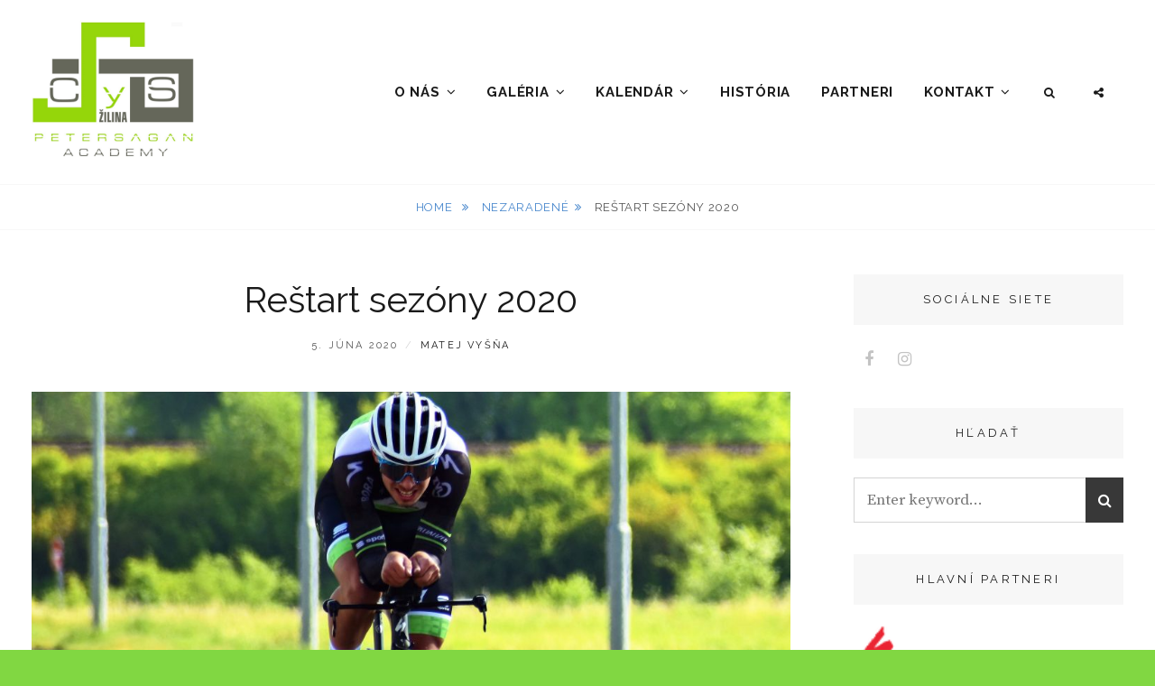

--- FILE ---
content_type: text/html; charset=UTF-8
request_url: https://www.cys-petersaganacademy.sk/2020/06/05/restart-sezony-2020/
body_size: 71307
content:
<!DOCTYPE html>
<html lang="sk-SK">
<head>
<meta charset="UTF-8">
<meta name="viewport" content="width=device-width, initial-scale=1">
<link rel="profile" href="http://gmpg.org/xfn/11">

<title>Reštart sezóny 2020</title>
<meta name='robots' content='max-image-preview:large' />
<link rel='dns-prefetch' href='//use.fontawesome.com' />
<link rel='dns-prefetch' href='//fonts.googleapis.com' />
<link rel='dns-prefetch' href='//s.w.org' />
<link rel="alternate" type="application/rss+xml" title="RSS kanál:  &raquo;" href="https://www.cys-petersaganacademy.sk/feed/" />
<link rel="alternate" type="application/rss+xml" title="RSS kanál komentárov webu  &raquo;" href="https://www.cys-petersaganacademy.sk/comments/feed/" />
<link rel="alternate" type="text/calendar" title=" &raquo; iCal Feed" href="https://www.cys-petersaganacademy.sk/events/?ical=1" />
<link rel="alternate" type="application/rss+xml" title="RSS kanál komentárov webu  &raquo; ku článku Reštart sezóny 2020" href="https://www.cys-petersaganacademy.sk/2020/06/05/restart-sezony-2020/feed/" />
<script type="text/javascript">
window._wpemojiSettings = {"baseUrl":"https:\/\/s.w.org\/images\/core\/emoji\/14.0.0\/72x72\/","ext":".png","svgUrl":"https:\/\/s.w.org\/images\/core\/emoji\/14.0.0\/svg\/","svgExt":".svg","source":{"concatemoji":"https:\/\/www.cys-petersaganacademy.sk\/wp-includes\/js\/wp-emoji-release.min.js?ver=6.0.11"}};
/*! This file is auto-generated */
!function(e,a,t){var n,r,o,i=a.createElement("canvas"),p=i.getContext&&i.getContext("2d");function s(e,t){var a=String.fromCharCode,e=(p.clearRect(0,0,i.width,i.height),p.fillText(a.apply(this,e),0,0),i.toDataURL());return p.clearRect(0,0,i.width,i.height),p.fillText(a.apply(this,t),0,0),e===i.toDataURL()}function c(e){var t=a.createElement("script");t.src=e,t.defer=t.type="text/javascript",a.getElementsByTagName("head")[0].appendChild(t)}for(o=Array("flag","emoji"),t.supports={everything:!0,everythingExceptFlag:!0},r=0;r<o.length;r++)t.supports[o[r]]=function(e){if(!p||!p.fillText)return!1;switch(p.textBaseline="top",p.font="600 32px Arial",e){case"flag":return s([127987,65039,8205,9895,65039],[127987,65039,8203,9895,65039])?!1:!s([55356,56826,55356,56819],[55356,56826,8203,55356,56819])&&!s([55356,57332,56128,56423,56128,56418,56128,56421,56128,56430,56128,56423,56128,56447],[55356,57332,8203,56128,56423,8203,56128,56418,8203,56128,56421,8203,56128,56430,8203,56128,56423,8203,56128,56447]);case"emoji":return!s([129777,127995,8205,129778,127999],[129777,127995,8203,129778,127999])}return!1}(o[r]),t.supports.everything=t.supports.everything&&t.supports[o[r]],"flag"!==o[r]&&(t.supports.everythingExceptFlag=t.supports.everythingExceptFlag&&t.supports[o[r]]);t.supports.everythingExceptFlag=t.supports.everythingExceptFlag&&!t.supports.flag,t.DOMReady=!1,t.readyCallback=function(){t.DOMReady=!0},t.supports.everything||(n=function(){t.readyCallback()},a.addEventListener?(a.addEventListener("DOMContentLoaded",n,!1),e.addEventListener("load",n,!1)):(e.attachEvent("onload",n),a.attachEvent("onreadystatechange",function(){"complete"===a.readyState&&t.readyCallback()})),(e=t.source||{}).concatemoji?c(e.concatemoji):e.wpemoji&&e.twemoji&&(c(e.twemoji),c(e.wpemoji)))}(window,document,window._wpemojiSettings);
</script>
<style type="text/css">
img.wp-smiley,
img.emoji {
	display: inline !important;
	border: none !important;
	box-shadow: none !important;
	height: 1em !important;
	width: 1em !important;
	margin: 0 0.07em !important;
	vertical-align: -0.1em !important;
	background: none !important;
	padding: 0 !important;
}
</style>
	<link rel='stylesheet' id='wp-block-library-css'  href='https://www.cys-petersaganacademy.sk/wp-includes/css/dist/block-library/style.min.css?ver=6.0.11' type='text/css' media='all' />
<style id='global-styles-inline-css' type='text/css'>
body{--wp--preset--color--black: #000000;--wp--preset--color--cyan-bluish-gray: #abb8c3;--wp--preset--color--white: #ffffff;--wp--preset--color--pale-pink: #f78da7;--wp--preset--color--vivid-red: #cf2e2e;--wp--preset--color--luminous-vivid-orange: #ff6900;--wp--preset--color--luminous-vivid-amber: #fcb900;--wp--preset--color--light-green-cyan: #7bdcb5;--wp--preset--color--vivid-green-cyan: #00d084;--wp--preset--color--pale-cyan-blue: #8ed1fc;--wp--preset--color--vivid-cyan-blue: #0693e3;--wp--preset--color--vivid-purple: #9b51e0;--wp--preset--gradient--vivid-cyan-blue-to-vivid-purple: linear-gradient(135deg,rgba(6,147,227,1) 0%,rgb(155,81,224) 100%);--wp--preset--gradient--light-green-cyan-to-vivid-green-cyan: linear-gradient(135deg,rgb(122,220,180) 0%,rgb(0,208,130) 100%);--wp--preset--gradient--luminous-vivid-amber-to-luminous-vivid-orange: linear-gradient(135deg,rgba(252,185,0,1) 0%,rgba(255,105,0,1) 100%);--wp--preset--gradient--luminous-vivid-orange-to-vivid-red: linear-gradient(135deg,rgba(255,105,0,1) 0%,rgb(207,46,46) 100%);--wp--preset--gradient--very-light-gray-to-cyan-bluish-gray: linear-gradient(135deg,rgb(238,238,238) 0%,rgb(169,184,195) 100%);--wp--preset--gradient--cool-to-warm-spectrum: linear-gradient(135deg,rgb(74,234,220) 0%,rgb(151,120,209) 20%,rgb(207,42,186) 40%,rgb(238,44,130) 60%,rgb(251,105,98) 80%,rgb(254,248,76) 100%);--wp--preset--gradient--blush-light-purple: linear-gradient(135deg,rgb(255,206,236) 0%,rgb(152,150,240) 100%);--wp--preset--gradient--blush-bordeaux: linear-gradient(135deg,rgb(254,205,165) 0%,rgb(254,45,45) 50%,rgb(107,0,62) 100%);--wp--preset--gradient--luminous-dusk: linear-gradient(135deg,rgb(255,203,112) 0%,rgb(199,81,192) 50%,rgb(65,88,208) 100%);--wp--preset--gradient--pale-ocean: linear-gradient(135deg,rgb(255,245,203) 0%,rgb(182,227,212) 50%,rgb(51,167,181) 100%);--wp--preset--gradient--electric-grass: linear-gradient(135deg,rgb(202,248,128) 0%,rgb(113,206,126) 100%);--wp--preset--gradient--midnight: linear-gradient(135deg,rgb(2,3,129) 0%,rgb(40,116,252) 100%);--wp--preset--duotone--dark-grayscale: url('#wp-duotone-dark-grayscale');--wp--preset--duotone--grayscale: url('#wp-duotone-grayscale');--wp--preset--duotone--purple-yellow: url('#wp-duotone-purple-yellow');--wp--preset--duotone--blue-red: url('#wp-duotone-blue-red');--wp--preset--duotone--midnight: url('#wp-duotone-midnight');--wp--preset--duotone--magenta-yellow: url('#wp-duotone-magenta-yellow');--wp--preset--duotone--purple-green: url('#wp-duotone-purple-green');--wp--preset--duotone--blue-orange: url('#wp-duotone-blue-orange');--wp--preset--font-size--small: 13px;--wp--preset--font-size--medium: 20px;--wp--preset--font-size--large: 36px;--wp--preset--font-size--x-large: 42px;}.has-black-color{color: var(--wp--preset--color--black) !important;}.has-cyan-bluish-gray-color{color: var(--wp--preset--color--cyan-bluish-gray) !important;}.has-white-color{color: var(--wp--preset--color--white) !important;}.has-pale-pink-color{color: var(--wp--preset--color--pale-pink) !important;}.has-vivid-red-color{color: var(--wp--preset--color--vivid-red) !important;}.has-luminous-vivid-orange-color{color: var(--wp--preset--color--luminous-vivid-orange) !important;}.has-luminous-vivid-amber-color{color: var(--wp--preset--color--luminous-vivid-amber) !important;}.has-light-green-cyan-color{color: var(--wp--preset--color--light-green-cyan) !important;}.has-vivid-green-cyan-color{color: var(--wp--preset--color--vivid-green-cyan) !important;}.has-pale-cyan-blue-color{color: var(--wp--preset--color--pale-cyan-blue) !important;}.has-vivid-cyan-blue-color{color: var(--wp--preset--color--vivid-cyan-blue) !important;}.has-vivid-purple-color{color: var(--wp--preset--color--vivid-purple) !important;}.has-black-background-color{background-color: var(--wp--preset--color--black) !important;}.has-cyan-bluish-gray-background-color{background-color: var(--wp--preset--color--cyan-bluish-gray) !important;}.has-white-background-color{background-color: var(--wp--preset--color--white) !important;}.has-pale-pink-background-color{background-color: var(--wp--preset--color--pale-pink) !important;}.has-vivid-red-background-color{background-color: var(--wp--preset--color--vivid-red) !important;}.has-luminous-vivid-orange-background-color{background-color: var(--wp--preset--color--luminous-vivid-orange) !important;}.has-luminous-vivid-amber-background-color{background-color: var(--wp--preset--color--luminous-vivid-amber) !important;}.has-light-green-cyan-background-color{background-color: var(--wp--preset--color--light-green-cyan) !important;}.has-vivid-green-cyan-background-color{background-color: var(--wp--preset--color--vivid-green-cyan) !important;}.has-pale-cyan-blue-background-color{background-color: var(--wp--preset--color--pale-cyan-blue) !important;}.has-vivid-cyan-blue-background-color{background-color: var(--wp--preset--color--vivid-cyan-blue) !important;}.has-vivid-purple-background-color{background-color: var(--wp--preset--color--vivid-purple) !important;}.has-black-border-color{border-color: var(--wp--preset--color--black) !important;}.has-cyan-bluish-gray-border-color{border-color: var(--wp--preset--color--cyan-bluish-gray) !important;}.has-white-border-color{border-color: var(--wp--preset--color--white) !important;}.has-pale-pink-border-color{border-color: var(--wp--preset--color--pale-pink) !important;}.has-vivid-red-border-color{border-color: var(--wp--preset--color--vivid-red) !important;}.has-luminous-vivid-orange-border-color{border-color: var(--wp--preset--color--luminous-vivid-orange) !important;}.has-luminous-vivid-amber-border-color{border-color: var(--wp--preset--color--luminous-vivid-amber) !important;}.has-light-green-cyan-border-color{border-color: var(--wp--preset--color--light-green-cyan) !important;}.has-vivid-green-cyan-border-color{border-color: var(--wp--preset--color--vivid-green-cyan) !important;}.has-pale-cyan-blue-border-color{border-color: var(--wp--preset--color--pale-cyan-blue) !important;}.has-vivid-cyan-blue-border-color{border-color: var(--wp--preset--color--vivid-cyan-blue) !important;}.has-vivid-purple-border-color{border-color: var(--wp--preset--color--vivid-purple) !important;}.has-vivid-cyan-blue-to-vivid-purple-gradient-background{background: var(--wp--preset--gradient--vivid-cyan-blue-to-vivid-purple) !important;}.has-light-green-cyan-to-vivid-green-cyan-gradient-background{background: var(--wp--preset--gradient--light-green-cyan-to-vivid-green-cyan) !important;}.has-luminous-vivid-amber-to-luminous-vivid-orange-gradient-background{background: var(--wp--preset--gradient--luminous-vivid-amber-to-luminous-vivid-orange) !important;}.has-luminous-vivid-orange-to-vivid-red-gradient-background{background: var(--wp--preset--gradient--luminous-vivid-orange-to-vivid-red) !important;}.has-very-light-gray-to-cyan-bluish-gray-gradient-background{background: var(--wp--preset--gradient--very-light-gray-to-cyan-bluish-gray) !important;}.has-cool-to-warm-spectrum-gradient-background{background: var(--wp--preset--gradient--cool-to-warm-spectrum) !important;}.has-blush-light-purple-gradient-background{background: var(--wp--preset--gradient--blush-light-purple) !important;}.has-blush-bordeaux-gradient-background{background: var(--wp--preset--gradient--blush-bordeaux) !important;}.has-luminous-dusk-gradient-background{background: var(--wp--preset--gradient--luminous-dusk) !important;}.has-pale-ocean-gradient-background{background: var(--wp--preset--gradient--pale-ocean) !important;}.has-electric-grass-gradient-background{background: var(--wp--preset--gradient--electric-grass) !important;}.has-midnight-gradient-background{background: var(--wp--preset--gradient--midnight) !important;}.has-small-font-size{font-size: var(--wp--preset--font-size--small) !important;}.has-medium-font-size{font-size: var(--wp--preset--font-size--medium) !important;}.has-large-font-size{font-size: var(--wp--preset--font-size--large) !important;}.has-x-large-font-size{font-size: var(--wp--preset--font-size--x-large) !important;}
</style>
<link rel='stylesheet' id='fotografie-style-css'  href='https://www.cys-petersaganacademy.sk/wp-content/themes/fotografie/style.css?ver=6.0.11' type='text/css' media='all' />
<link rel='stylesheet' id='corporatefotografie-style-css'  href='https://www.cys-petersaganacademy.sk/wp-content/themes/corporate-fotografie/style.css?ver=6.0.11' type='text/css' media='all' />
<link rel='stylesheet' id='fotografie-fonts-css'  href='https://fonts.googleapis.com/css?family=Raleway%3A300%2C400%2C700%2C300italic%2C400italic%2C700italic%7CSource+Serif+Pro%3A300%2C400%2C700%2C300italic%2C400italic%2C700italic&#038;subset=latin%2Clatin-ext' type='text/css' media='all' />
<link rel='stylesheet' id='font-awesome-css'  href='https://www.cys-petersaganacademy.sk/wp-content/themes/fotografie/assets/css/font-awesome.css?ver=4.7.0' type='text/css' media='all' />
<link rel='stylesheet' id='ngg_basic_slideshow_style-css'  href='https://www.cys-petersaganacademy.sk/wp-content/plugins/nextgen-gallery/products/photocrati_nextgen/modules/nextgen_basic_gallery/static/slideshow/ngg_basic_slideshow.css?ver=3.28' type='text/css' media='all' />
<link rel='stylesheet' id='ngg_slick_slideshow_style-css'  href='https://www.cys-petersaganacademy.sk/wp-content/plugins/nextgen-gallery/products/photocrati_nextgen/modules/nextgen_basic_gallery/static/slideshow/slick/slick.css?ver=3.28' type='text/css' media='all' />
<link rel='stylesheet' id='ngg_slick_slideshow_theme-css'  href='https://www.cys-petersaganacademy.sk/wp-content/plugins/nextgen-gallery/products/photocrati_nextgen/modules/nextgen_basic_gallery/static/slideshow/slick/slick-theme.css?ver=3.28' type='text/css' media='all' />
<link rel='stylesheet' id='ngg_trigger_buttons-css'  href='https://www.cys-petersaganacademy.sk/wp-content/plugins/nextgen-gallery/products/photocrati_nextgen/modules/nextgen_gallery_display/static/trigger_buttons.css?ver=3.28' type='text/css' media='all' />
<link rel='stylesheet' id='simplelightbox-0-css'  href='https://www.cys-petersaganacademy.sk/wp-content/plugins/nextgen-gallery/products/photocrati_nextgen/modules/lightbox/static/simplelightbox/simple-lightbox.css?ver=3.28' type='text/css' media='all' />
<link rel='stylesheet' id='fontawesome_v4_shim_style-css'  href='https://use.fontawesome.com/releases/v5.3.1/css/v4-shims.css?ver=6.0.11' type='text/css' media='all' />
<link rel='stylesheet' id='fontawesome-css'  href='https://use.fontawesome.com/releases/v5.3.1/css/all.css?ver=6.0.11' type='text/css' media='all' />
<link rel='stylesheet' id='nextgen_widgets_style-css'  href='https://www.cys-petersaganacademy.sk/wp-content/plugins/nextgen-gallery/products/photocrati_nextgen/modules/widget/static/widgets.css?ver=3.28' type='text/css' media='all' />
<link rel='stylesheet' id='nextgen_basic_slideshow_style-css'  href='https://www.cys-petersaganacademy.sk/wp-content/plugins/nextgen-gallery/products/photocrati_nextgen/modules/nextgen_basic_gallery/static/slideshow/ngg_basic_slideshow.css?ver=3.28' type='text/css' media='all' />
<link rel='stylesheet' id='tmm-css'  href='https://www.cys-petersaganacademy.sk/wp-content/plugins/team-members/inc/css/tmm_style.css?ver=6.0.11' type='text/css' media='all' />
<script type='text/javascript' src='https://www.cys-petersaganacademy.sk/wp-includes/js/jquery/jquery.min.js?ver=3.6.0' id='jquery-core-js'></script>
<script type='text/javascript' src='https://www.cys-petersaganacademy.sk/wp-includes/js/jquery/jquery-migrate.min.js?ver=3.3.2' id='jquery-migrate-js'></script>
<script type='text/javascript' src='https://www.cys-petersaganacademy.sk/wp-content/plugins/nextgen-gallery/products/photocrati_nextgen/modules/nextgen_basic_gallery/static/slideshow/slick/slick-1.8.0-modded.js?ver=3.28' id='ngg_slick-js'></script>
<script type='text/javascript' id='photocrati_ajax-js-extra'>
/* <![CDATA[ */
var photocrati_ajax = {"url":"https:\/\/www.cys-petersaganacademy.sk\/index.php?photocrati_ajax=1","wp_home_url":"https:\/\/www.cys-petersaganacademy.sk","wp_site_url":"https:\/\/www.cys-petersaganacademy.sk","wp_root_url":"https:\/\/www.cys-petersaganacademy.sk","wp_plugins_url":"https:\/\/www.cys-petersaganacademy.sk\/wp-content\/plugins","wp_content_url":"https:\/\/www.cys-petersaganacademy.sk\/wp-content","wp_includes_url":"https:\/\/www.cys-petersaganacademy.sk\/wp-includes\/","ngg_param_slug":"nggallery"};
/* ]]> */
</script>
<script type='text/javascript' src='https://www.cys-petersaganacademy.sk/wp-content/plugins/nextgen-gallery/products/photocrati_nextgen/modules/ajax/static/ajax.min.js?ver=3.28' id='photocrati_ajax-js'></script>
<script type='text/javascript' src='https://www.cys-petersaganacademy.sk/wp-content/plugins/nextgen-gallery/products/photocrati_nextgen/modules/nextgen_basic_gallery/static/slideshow/ngg_basic_slideshow.js?ver=3.28' id='photocrati-nextgen_basic_slideshow-js'></script>
<script type='text/javascript' src='https://use.fontawesome.com/releases/v5.3.1/js/v4-shims.js?ver=5.3.1' id='fontawesome_v4_shim-js'></script>
<script type='text/javascript' defer integrity="sha384-kW+oWsYx3YpxvjtZjFXqazFpA7UP/MbiY4jvs+RWZo2+N94PFZ36T6TFkc9O3qoB" crossorigin="anonymous" data-auto-replace-svg="false" data-keep-original-source="false" data-search-pseudo-elements src='https://use.fontawesome.com/releases/v5.3.1/js/all.js?ver=5.3.1' id='fontawesome-js'></script>
<link rel="https://api.w.org/" href="https://www.cys-petersaganacademy.sk/wp-json/" /><link rel="alternate" type="application/json" href="https://www.cys-petersaganacademy.sk/wp-json/wp/v2/posts/1736" /><link rel="EditURI" type="application/rsd+xml" title="RSD" href="https://www.cys-petersaganacademy.sk/xmlrpc.php?rsd" />
<link rel="wlwmanifest" type="application/wlwmanifest+xml" href="https://www.cys-petersaganacademy.sk/wp-includes/wlwmanifest.xml" /> 
<meta name="generator" content="WordPress 6.0.11" />
<link rel="canonical" href="https://www.cys-petersaganacademy.sk/2020/06/05/restart-sezony-2020/" />
<link rel='shortlink' href='https://www.cys-petersaganacademy.sk/?p=1736' />
<link rel="alternate" type="application/json+oembed" href="https://www.cys-petersaganacademy.sk/wp-json/oembed/1.0/embed?url=https%3A%2F%2Fwww.cys-petersaganacademy.sk%2F2020%2F06%2F05%2Frestart-sezony-2020%2F" />
<link rel="alternate" type="text/xml+oembed" href="https://www.cys-petersaganacademy.sk/wp-json/oembed/1.0/embed?url=https%3A%2F%2Fwww.cys-petersaganacademy.sk%2F2020%2F06%2F05%2Frestart-sezony-2020%2F&#038;format=xml" />
<meta name="tec-api-version" content="v1"><meta name="tec-api-origin" content="https://www.cys-petersaganacademy.sk"><link rel="alternate" href="https://www.cys-petersaganacademy.sk/wp-json/tribe/events/v1/" /><link rel="pingback" href="https://www.cys-petersaganacademy.sk/xmlrpc.php">		<style type="text/css">
					.site-title,
			.site-description {
				position: absolute;
				clip: rect(1px, 1px, 1px, 1px);
			}
				</style>
		<style type="text/css" id="custom-background-css">
body.custom-background { background-color: #81d742; }
</style>
	<link rel="icon" href="https://www.cys-petersaganacademy.sk/wp-content/uploads/2018/11/cys-150x150.png" sizes="32x32" />
<link rel="icon" href="https://www.cys-petersaganacademy.sk/wp-content/uploads/2018/11/cys.png" sizes="192x192" />
<link rel="apple-touch-icon" href="https://www.cys-petersaganacademy.sk/wp-content/uploads/2018/11/cys.png" />
<meta name="msapplication-TileImage" content="https://www.cys-petersaganacademy.sk/wp-content/uploads/2018/11/cys.png" />
</head>

<body class="post-template-default single single-post postid-1736 single-format-standard custom-background wp-custom-logo tribe-no-js fluid-layout group-blog two-columns-layout content-left">
<div id="page" class="site">
	<div class="site-inner">
		<a class="skip-link screen-reader-text" href="#content">Skip to content</a>

		<header id="masthead" class="site-header" role="banner">

			<div class="site-header-main">
				<div class="wrapper">

					
	<div class="site-branding">
		<a href="https://www.cys-petersaganacademy.sk/" class="custom-logo-link" rel="home"><img width="952" height="820" src="https://www.cys-petersaganacademy.sk/wp-content/uploads/2021/11/cropped-Academy-logo.jpg" class="custom-logo" alt="" srcset="https://www.cys-petersaganacademy.sk/wp-content/uploads/2021/11/cropped-Academy-logo.jpg 952w, https://www.cys-petersaganacademy.sk/wp-content/uploads/2021/11/cropped-Academy-logo-300x258.jpg 300w, https://www.cys-petersaganacademy.sk/wp-content/uploads/2021/11/cropped-Academy-logo-768x662.jpg 768w" sizes="(max-width: 952px) 100vw, 952px" /></a>		<div id="site-details">
							<p class="site-title"><a href="https://www.cys-petersaganacademy.sk/" rel="home"></a></p>
						<h2 class="site-description"></h2>
		</div><!-- #site-details -->
	</div><!-- .site-branding -->

						<div class="menu-toggle-wrapper">
		<button id="menu-toggle" class="menu-toggle" aria-controls="top-menu" aria-expanded="false"></span><span class="menu-label">Menu</span></button>
	</div><!-- .menu-toggle-wrapper -->
	<div id="site-header-menu" class="site-header-menu">
		
			<nav id="site-navigation" class="main-navigation" role="navigation" aria-label="Primary Menu">
				<ul id="primary-menu" class="menu nav-menu"><li id="menu-item-20" class="menu-item menu-item-type-post_type menu-item-object-page menu-item-has-children menu-item-20"><a href="https://www.cys-petersaganacademy.sk/o-stranke/">O nás</a>
<ul class="sub-menu">
	<li id="menu-item-264" class="menu-item menu-item-type-post_type menu-item-object-page menu-item-264"><a href="https://www.cys-petersaganacademy.sk/ako-sa-prihlasit/">Ako sa prihlásiť</a></li>
	<li id="menu-item-267" class="menu-item menu-item-type-post_type menu-item-object-page menu-item-267"><a href="https://www.cys-petersaganacademy.sk/pretekari/">Pretekári</a></li>
	<li id="menu-item-270" class="menu-item menu-item-type-post_type menu-item-object-page menu-item-270"><a href="https://www.cys-petersaganacademy.sk/na-stiahnutie/">Na stiahnutie – výsledky</a></li>
</ul>
</li>
<li id="menu-item-46" class="menu-item menu-item-type-post_type menu-item-object-page menu-item-has-children menu-item-46"><a href="https://www.cys-petersaganacademy.sk/galeria/">Galéria</a>
<ul class="sub-menu">
	<li id="menu-item-19302" class="menu-item menu-item-type-post_type menu-item-object-page menu-item-19302"><a href="https://www.cys-petersaganacademy.sk/galeria/rok-2025/">Rok 2025</a></li>
	<li id="menu-item-16712" class="menu-item menu-item-type-post_type menu-item-object-page menu-item-16712"><a href="https://www.cys-petersaganacademy.sk/galeria/rok-2024/">Rok 2024</a></li>
	<li id="menu-item-13117" class="menu-item menu-item-type-post_type menu-item-object-page menu-item-13117"><a href="https://www.cys-petersaganacademy.sk/galeria/rok-2023/">Rok 2023</a></li>
	<li id="menu-item-10276" class="menu-item menu-item-type-post_type menu-item-object-page menu-item-10276"><a href="https://www.cys-petersaganacademy.sk/galeria/rok-2022/">Rok 2022</a></li>
	<li id="menu-item-5025" class="menu-item menu-item-type-post_type menu-item-object-page menu-item-5025"><a href="https://www.cys-petersaganacademy.sk/galeria/rok-2021/">Rok 2021</a></li>
	<li id="menu-item-1434" class="menu-item menu-item-type-post_type menu-item-object-page menu-item-1434"><a href="https://www.cys-petersaganacademy.sk/galeria/rok-2020/">Rok 2020</a></li>
	<li id="menu-item-518" class="menu-item menu-item-type-post_type menu-item-object-page menu-item-518"><a href="https://www.cys-petersaganacademy.sk/galeria/rok-2019/">Rok 2019</a></li>
	<li id="menu-item-461" class="menu-item menu-item-type-post_type menu-item-object-page menu-item-461"><a href="https://www.cys-petersaganacademy.sk/galeria/albumy-2018/">Rok 2018</a></li>
	<li id="menu-item-448" class="menu-item menu-item-type-post_type menu-item-object-page menu-item-448"><a href="https://www.cys-petersaganacademy.sk/galeria/albumy-2017/">Rok 2017</a></li>
</ul>
</li>
<li id="menu-item-47" class="menu-item menu-item-type-post_type menu-item-object-page menu-item-has-children menu-item-47"><a href="https://www.cys-petersaganacademy.sk/events/">Kalendár</a>
<ul class="sub-menu">
	<li id="menu-item-519" class="menu-item menu-item-type-post_type menu-item-object-page menu-item-519"><a href="https://www.cys-petersaganacademy.sk/events/rozpis-treningov/">Rozpis tréningov</a></li>
</ul>
</li>
<li id="menu-item-145" class="menu-item menu-item-type-post_type menu-item-object-page menu-item-145"><a href="https://www.cys-petersaganacademy.sk/historia/">História</a></li>
<li id="menu-item-191" class="menu-item menu-item-type-post_type menu-item-object-page menu-item-191"><a href="https://www.cys-petersaganacademy.sk/partneri/">Partneri</a></li>
<li id="menu-item-22" class="menu-item menu-item-type-post_type menu-item-object-page menu-item-has-children menu-item-22"><a href="https://www.cys-petersaganacademy.sk/kontakt/">Kontakt</a>
<ul class="sub-menu">
	<li id="menu-item-16088" class="menu-item menu-item-type-post_type menu-item-object-page menu-item-16088"><a href="https://www.cys-petersaganacademy.sk/kontakt/verejne-obstaravanie/">Verejné obstarávanie</a></li>
</ul>
</li>
</ul>
		
			</nav><!-- .main-navigation -->

		<div class="mobile-social-search">
			<nav id="social-navigation" class="social-navigation" role="navigation" aria-label="Social Links Menu" aria-expanded="false">
				<button id="search-toggle" class="toggle-top"><span class="search-label screen-reader-text">Search</span></button>

				<div id="header-search-container" class="search-container">

<form role="search" method="get" class="search-form" action="https://www.cys-petersaganacademy.sk/">
	<label>
		<span class="screen-reader-text">Search for:</span>

		<input type="search" class="search-field" placeholder="Enter keyword&hellip;" value="" name="s" />
	</label>

	<button type="submit" class="search-submit"><span class="search-button-text">Search</span></button>
</form>
</div>

								<button id="share-toggle" class="toggle-top"><span class="search-label screen-reader-text">Social Menu</span></button>

						<div id="header-menu-social" class="menu-social">

			<nav class="social-navigation" role="navigation" aria-label="Social Links Menu">
				<div class="menu-menu-odkazov-socialnych-sieti-container"><ul id="menu-menu-odkazov-socialnych-sieti" class="menu"><li id="menu-item-24" class="menu-item menu-item-type-custom menu-item-object-custom menu-item-24"><a href="https://sk-sk.facebook.com/cyszilina"><span class="screen-reader-text">Facebook</span></a></li>
<li id="menu-item-26" class="menu-item menu-item-type-custom menu-item-object-custom menu-item-26"><a href="https://www.instagram.com/cys_saganacademy/"><span class="screen-reader-text">Instagram</span></a></li>
</ul></div>			</nav><!-- .social-navigation -->
		</div>
								</nav><!-- .social-navigation -->
		</div><!-- .mobile-social-search -->

	</div><!-- .site-header-menu -->

				</div><!-- .wrapper -->
			</div><!-- .site-header-main -->

		</header>

		<div class="below-site-header">
			
			<div id="site-content-wrapper" class="site-content-contain">

				
			<div class="breadcrumb-area custom">
				<div class="wrapper">
					<nav class="entry-breadcrumbs"><span class="breadcrumb" typeof="v:Breadcrumb"><a rel="v:url" property="v:title" href="https://www.cys-petersaganacademy.sk/">Home </a></span><span class="breadcrumb" typeof="v:Breadcrumb"><a rel="v:url" property="v:title" href="https://www.cys-petersaganacademy.sk/category/nezaradene/">Nezaradené</a></span><span class="breadcrumb-current">Reštart sezóny 2020</span>
					</nav><!-- .entry-breadcrumbs -->
				</div><!-- .wrapper -->
			</div><!-- .breadcrumb-area -->
				
				
				
				<div id="content" class="site-content">

	<div class="wrapper singular-section">
		<div id="primary" class="content-area">
			<main id="main" class="site-main" role="main">
				
<article id="post-1736 post-1736" class="post-1736 post type-post status-publish format-standard has-post-thumbnail hentry category-nezaradene">

	<header class="entry-header">
		<h1 class="entry-title">Reštart sezóny 2020</h1>
		
<footer class="entry-meta">
	<span class="posted-on"><span class="screen-reader-text">Posted on</span> <time class="entry-date published updated" datetime="2020-06-05T18:33:02+02:00">5. júna 2020</time></span><span class="byline"><span class="screen-reader-text">by </span><span class="author vcard"><a class="url fn n" href="https://www.cys-petersaganacademy.sk/author/matej/">Matej Vyšňa</a></span></span></footer><!-- .entry-meta -->
	</header>

			<div class="post-thumbnail">
			<img width="1083" height="542" src="https://www.cys-petersaganacademy.sk/wp-content/uploads/2020/06/DSC_0385-2-e1591374766675-1083x542.jpg" class="attachment-post-thumbnail size-post-thumbnail wp-post-image" alt="" />		</div>
	
	<div class="entry-content">
		<p>Po absolvovaní niekoľkých sústredení v&nbsp;začiatku roku 2020 aj nás zastihli obmedzujúce opatrenia. Znamenalo to zrušenie začiatku pretekovej sezóny a&nbsp;posunutie na neurčitý termín. V&nbsp;marci sme mohli trénovať len individuálne alebo maximálne vo dvojiciach, čo nám neprinášalo potrebný tréningový efekt. Postupne sa však opatrenia uvoľňovali a&nbsp;my sme mohli začať trénovať v&nbsp;menších skupinkách a&nbsp;v&nbsp;posledných týždňoch sa už opäť pripravujeme naplno.</p>
<p><img loading="lazy" class="alignnone size-large wp-image-1737" src="https://www.cys-petersaganacademy.sk/wp-content/uploads/2020/06/DSC_0604-e1591374655943-1024x668.jpg" alt="" width="1000" height="652" srcset="https://www.cys-petersaganacademy.sk/wp-content/uploads/2020/06/DSC_0604-e1591374655943-1024x668.jpg 1024w, https://www.cys-petersaganacademy.sk/wp-content/uploads/2020/06/DSC_0604-e1591374655943-300x196.jpg 300w, https://www.cys-petersaganacademy.sk/wp-content/uploads/2020/06/DSC_0604-e1591374655943-768x501.jpg 768w" sizes="(max-width: 1000px) 100vw, 1000px" /></p>
<p>V&nbsp;tomto týždni sme stihli už aj medzinárodné preteky na dráhe v&nbsp;Brne, kde sa najviac darilo mladšiemu žiakovi Lukášovi Gardianovi, ktorý obsadil tretie miesto a&nbsp;náš junior Martin Svrček zas miesto druhé. V&nbsp;týchto dňoch už tiež vieme, že sezóna na Slovensku by sa mala rozbehnúť v&nbsp;nasledujúcom týždni a&nbsp;veríme, že sme nezaspali a&nbsp;budeme opäť obsadzovať tie najvyššie priečky v&nbsp;Slovenskom pohári. Najbližšie nás čakajú preteky na okruhu Slovakia ring a to vo štvrtok 11.6. a&nbsp;následne 14.6. na letisku v&nbsp;Hričove. Tak držte palce!</p>
	</div><!-- .entry-content -->

	
<footer class="entry-footer">
	<span class="cat-links"><span>Categories: </span><a href="https://www.cys-petersaganacademy.sk/category/nezaradene/" rel="category tag">Nezaradené</a></span></footer><!-- .entry-footer -->

</article><!-- #post-1736 -->

	<nav class="navigation post-navigation" aria-label="Články">
		<h2 class="screen-reader-text">Navigácia v článku</h2>
		<div class="nav-links"><div class="nav-previous"><a href="https://www.cys-petersaganacademy.sk/2020/03/05/februarove-sustredenie-v-chorvatsku/" rel="prev"><span class="meta-nav" aria-hidden="true">Previous</span> <span class="screen-reader-text">Previous post:</span> <span class="post-title">Februárové sústredenie v Chorvátsku</span></a></div><div class="nav-next"><a href="https://www.cys-petersaganacademy.sk/2020/06/26/na-prve-vitazstvo-v-sezone-2020-sme-si-museli-chvilu-pockat/" rel="next"><span class="meta-nav" aria-hidden="true">Next</span> <span class="screen-reader-text">Next post:</span> <span class="post-title">Na prvé víťazstvo v sezóne 2020 sme si museli chvíľu počkať</span></a></div></div>
	</nav>
<div id="comments" class="comments-area">

		<div id="respond" class="comment-respond">
		<h3 id="reply-title" class="comment-reply-title">Pridaj komentár <small><a rel="nofollow" id="cancel-comment-reply-link" href="/2020/06/05/restart-sezony-2020/#respond" style="display:none;">Zrušiť odpoveď</a></small></h3><form action="https://www.cys-petersaganacademy.sk/wp-comments-post.php" method="post" id="commentform" class="comment-form" novalidate><p class="comment-notes"><span id="email-notes">Vaša e-mailová adresa nebude zverejnená.</span> <span class="required-field-message" aria-hidden="true">Vyžadované polia sú označené <span class="required" aria-hidden="true">*</span></span></p><p class="comment-form-comment"><label for="comment">Komentár <span class="required" aria-hidden="true">*</span></label> <textarea id="comment" name="comment" cols="45" rows="8" maxlength="65525" required></textarea></p><p class="comment-form-author"><label for="author">Meno <span class="required" aria-hidden="true">*</span></label> <input id="author" name="author" type="text" value="" size="30" maxlength="245" required /></p>
<p class="comment-form-email"><label for="email">E-mail <span class="required" aria-hidden="true">*</span></label> <input id="email" name="email" type="email" value="" size="30" maxlength="100" aria-describedby="email-notes" required /></p>
<p class="comment-form-url"><label for="url">Adresa webu</label> <input id="url" name="url" type="url" value="" size="30" maxlength="200" /></p>
<p class="form-submit"><input name="submit" type="submit" id="submit" class="submit" value="Pridať komentár" /> <input type='hidden' name='comment_post_ID' value='1736' id='comment_post_ID' />
<input type='hidden' name='comment_parent' id='comment_parent' value='0' />
</p></form>	</div><!-- #respond -->
	
</div>
			</main><!-- #main -->
		</div><!-- #primary -->
		
<aside id="secondary" class="widget-area" role="complementary">
	<section id="ct-social-3" class="widget ct-social-widget ctsocialwidget"><h2 class="widget-title">Sociálne siete</h2>		<nav class="social-navigation" role="navigation" aria-label="Social Links Menu">
			<div class="menu-menu-odkazov-socialnych-sieti-container"><ul id="menu-menu-odkazov-socialnych-sieti-1" class="social-links-menu"><li class="menu-item menu-item-type-custom menu-item-object-custom menu-item-24"><a href="https://sk-sk.facebook.com/cyszilina"><span class="screen-reader-text">Facebook</span></a></li>
<li class="menu-item menu-item-type-custom menu-item-object-custom menu-item-26"><a href="https://www.instagram.com/cys_saganacademy/"><span class="screen-reader-text">Instagram</span></a></li>
</ul></div>		</nav><!-- .social-navigation -->
		</section><section id="search-5" class="widget widget_search"><h2 class="widget-title">Hľadať</h2>

<form role="search" method="get" class="search-form" action="https://www.cys-petersaganacademy.sk/">
	<label>
		<span class="screen-reader-text">Search for:</span>

		<input type="search" class="search-field" placeholder="Enter keyword&hellip;" value="" name="s" />
	</label>

	<button type="submit" class="search-submit"><span class="search-button-text">Search</span></button>
</form>
</section><section id="text-8" class="widget widget_text"><h2 class="widget-title">Hlavní partneri</h2>			<div class="textwidget"><p><a href="https://www.specialized.com/sk/cs"><img loading="lazy" class="alignnone wp-image-36" src="https://www.cys-petersaganacademy.sk/wp-content/uploads/2018/11/specialized.png" alt="" width="216" height="87" /></a></p>
<p><a href="https://www.zvlslovakia.sk/"><img loading="lazy" class="alignnone wp-image-37" src="https://www.cys-petersaganacademy.sk/wp-content/uploads/2018/11/zvl.png" alt="" width="160" height="104" /></a></p>
</div>
		</section><section id="text-10" class="widget widget_text"><h2 class="widget-title">PARTNERI</h2>			<div class="textwidget"><p><img loading="lazy" class="alignnone size-full wp-image-17244" src="https://www.cys-petersaganacademy.sk/wp-content/uploads/2024/04/Sidebar-web.jpg" alt="" width="760" height="760" srcset="https://www.cys-petersaganacademy.sk/wp-content/uploads/2024/04/Sidebar-web.jpg 760w, https://www.cys-petersaganacademy.sk/wp-content/uploads/2024/04/Sidebar-web-300x300.jpg 300w, https://www.cys-petersaganacademy.sk/wp-content/uploads/2024/04/Sidebar-web-150x150.jpg 150w, https://www.cys-petersaganacademy.sk/wp-content/uploads/2024/04/Sidebar-web-533x533.jpg 533w, https://www.cys-petersaganacademy.sk/wp-content/uploads/2024/04/Sidebar-web-640x640.jpg 640w, https://www.cys-petersaganacademy.sk/wp-content/uploads/2024/04/Sidebar-web-725x725.jpg 725w" sizes="(max-width: 760px) 100vw, 760px" /></p>
<p><a href="http://www.elitebike.sk"> <img loading="lazy" class="alignnone wp-image-302" src="https://www.cys-petersaganacademy.sk/wp-content/uploads/2018/12/unnamed-300x148.png" alt="" width="102" height="50" srcset="https://www.cys-petersaganacademy.sk/wp-content/uploads/2018/12/unnamed-300x148.png 300w, https://www.cys-petersaganacademy.sk/wp-content/uploads/2018/12/unnamed-768x380.png 768w, https://www.cys-petersaganacademy.sk/wp-content/uploads/2018/12/unnamed-1024x506.png 1024w, https://www.cys-petersaganacademy.sk/wp-content/uploads/2018/12/unnamed-1083x542.png 1083w, https://www.cys-petersaganacademy.sk/wp-content/uploads/2018/12/unnamed.png 1852w" sizes="(max-width: 102px) 100vw, 102px" /> <img loading="lazy" class="alignnone  wp-image-19436" src="https://www.cys-petersaganacademy.sk/wp-content/uploads/2025/10/Alteria-upravene-cierne-1024x406.png" alt="" width="103" height="41" srcset="https://www.cys-petersaganacademy.sk/wp-content/uploads/2025/10/Alteria-upravene-cierne-1024x406.png 1024w, https://www.cys-petersaganacademy.sk/wp-content/uploads/2025/10/Alteria-upravene-cierne-300x119.png 300w, https://www.cys-petersaganacademy.sk/wp-content/uploads/2025/10/Alteria-upravene-cierne-768x305.png 768w, https://www.cys-petersaganacademy.sk/wp-content/uploads/2025/10/Alteria-upravene-cierne.png 1280w" sizes="(max-width: 103px) 100vw, 103px" /></a></p>
<p>&nbsp;</p>
</div>
		</section><section id="media_image-8" class="widget widget_media_image"><img width="296" height="300" src="https://www.cys-petersaganacademy.sk/wp-content/uploads/2022/01/Príď-medzi-nás_1-1-296x300.jpg" class="image wp-image-10267  attachment-medium size-medium" alt="" loading="lazy" style="max-width: 100%; height: auto;" srcset="https://www.cys-petersaganacademy.sk/wp-content/uploads/2022/01/Príď-medzi-nás_1-1-296x300.jpg 296w, https://www.cys-petersaganacademy.sk/wp-content/uploads/2022/01/Príď-medzi-nás_1-1.jpg 556w" sizes="(max-width: 296px) 100vw, 296px" /></section><section id="media_image-3" class="widget widget_media_image"><img width="283" height="246" src="https://www.cys-petersaganacademy.sk/wp-content/uploads/2018/11/me-nu-e1542130617507.png" class="image wp-image-56  attachment-full size-full" alt="" loading="lazy" style="max-width: 100%; height: auto;" /></section><section id="media_image-4" class="widget widget_media_image"><img width="300" height="49" src="https://www.cys-petersaganacademy.sk/wp-content/uploads/2018/11/8fefe9_0fa30c122e9542d881b1a738b52fd401mv2-300x49.png" class="image wp-image-58  attachment-medium size-medium" alt="" loading="lazy" style="max-width: 100%; height: auto;" srcset="https://www.cys-petersaganacademy.sk/wp-content/uploads/2018/11/8fefe9_0fa30c122e9542d881b1a738b52fd401mv2-300x49.png 300w, https://www.cys-petersaganacademy.sk/wp-content/uploads/2018/11/8fefe9_0fa30c122e9542d881b1a738b52fd401mv2-768x125.png 768w, https://www.cys-petersaganacademy.sk/wp-content/uploads/2018/11/8fefe9_0fa30c122e9542d881b1a738b52fd401mv2.png 771w" sizes="(max-width: 300px) 100vw, 300px" /></section><section id="slideshow-4" class="widget widget_slideshow"><h2 class="widget-title">Náhodné fotky</h2><div class="ngg_slideshow widget">
    

<div class="ngg-galleryoverview ngg-slideshow"
	 id="ngg-slideshow-e6a0035a7aa6205c4b5c0a8c321169f2-8694491320"
     data-gallery-id="e6a0035a7aa6205c4b5c0a8c321169f2"
     style="max-width: 160px; max-height: 120px;">

 	<div id="ngg-image-0" class="ngg-gallery-slideshow-image" style="height:120px">

        <a href="https://www.cys-petersaganacademy.sk/wp-content/gallery/mtb-preteky-kunerad-maj-2020/MTB-Kunerad-25.JPG"
           title=""
           data-src="https://www.cys-petersaganacademy.sk/wp-content/gallery/mtb-preteky-kunerad-maj-2020/MTB-Kunerad-25.JPG"
           data-thumbnail="https://www.cys-petersaganacademy.sk/wp-content/gallery/mtb-preteky-kunerad-maj-2020/thumbs/thumbs_MTB-Kunerad-25.JPG"
           data-image-id="1136"
           data-title="MTB-Kunerad-25"
           data-description=""
           class="ngg-simplelightbox" rel="e6a0035a7aa6205c4b5c0a8c321169f2">

            <img data-image-id='1136'
                 title=""
                 alt="MTB-Kunerad-25"
                 src="https://www.cys-petersaganacademy.sk/wp-content/gallery/mtb-preteky-kunerad-maj-2020/MTB-Kunerad-25.JPG"
                 style="max-height: 100px;"/>
        </a>

        </div> 
<div id="ngg-image-1" class="ngg-gallery-slideshow-image" style="height:120px">

        <a href="https://www.cys-petersaganacademy.sk/wp-content/gallery/sp-kriterium-snv-6-9-2020/juniorky-a-%C5%BEeny-krit-7.jpg"
           title=""
           data-src="https://www.cys-petersaganacademy.sk/wp-content/gallery/sp-kriterium-snv-6-9-2020/juniorky-a-%C5%BEeny-krit-7.jpg"
           data-thumbnail="https://www.cys-petersaganacademy.sk/wp-content/gallery/sp-kriterium-snv-6-9-2020/thumbs/thumbs_juniorky-a-%C5%BEeny-krit-7.jpg"
           data-image-id="4172"
           data-title="juniorky-a-ženy-krit-7"
           data-description=""
           class="ngg-simplelightbox" rel="e6a0035a7aa6205c4b5c0a8c321169f2">

            <img data-image-id='4172'
                 title=""
                 alt="juniorky-a-ženy-krit-7"
                 src="https://www.cys-petersaganacademy.sk/wp-content/gallery/sp-kriterium-snv-6-9-2020/juniorky-a-%C5%BEeny-krit-7.jpg"
                 style="max-height: 100px;"/>
        </a>

        </div> 
<div id="ngg-image-2" class="ngg-gallery-slideshow-image" style="height:120px">

        <a href="https://www.cys-petersaganacademy.sk/wp-content/gallery/kriterium-letisko-hricov-8-5-2021/ml.-%C5%BEiaci-3.jpg"
           title=""
           data-src="https://www.cys-petersaganacademy.sk/wp-content/gallery/kriterium-letisko-hricov-8-5-2021/ml.-%C5%BEiaci-3.jpg"
           data-thumbnail="https://www.cys-petersaganacademy.sk/wp-content/gallery/kriterium-letisko-hricov-8-5-2021/thumbs/thumbs_ml.-%C5%BEiaci-3.jpg"
           data-image-id="5124"
           data-title="ml.-žiaci-3"
           data-description=""
           class="ngg-simplelightbox" rel="e6a0035a7aa6205c4b5c0a8c321169f2">

            <img data-image-id='5124'
                 title=""
                 alt="ml.-žiaci-3"
                 src="https://www.cys-petersaganacademy.sk/wp-content/gallery/kriterium-letisko-hricov-8-5-2021/ml.-%C5%BEiaci-3.jpg"
                 style="max-height: 100px;"/>
        </a>

        </div> 
<div id="ngg-image-3" class="ngg-gallery-slideshow-image" style="height:120px">

        <a href="https://www.cys-petersaganacademy.sk/wp-content/gallery/sp-mtb-zarnovica-6-6-2021/st.-%C5%BEia%C4%8Dky-15.jpg"
           title=""
           data-src="https://www.cys-petersaganacademy.sk/wp-content/gallery/sp-mtb-zarnovica-6-6-2021/st.-%C5%BEia%C4%8Dky-15.jpg"
           data-thumbnail="https://www.cys-petersaganacademy.sk/wp-content/gallery/sp-mtb-zarnovica-6-6-2021/thumbs/thumbs_st.-%C5%BEia%C4%8Dky-15.jpg"
           data-image-id="5939"
           data-title="st.-žiačky-15"
           data-description=""
           class="ngg-simplelightbox" rel="e6a0035a7aa6205c4b5c0a8c321169f2">

            <img data-image-id='5939'
                 title=""
                 alt="st.-žiačky-15"
                 src="https://www.cys-petersaganacademy.sk/wp-content/gallery/sp-mtb-zarnovica-6-6-2021/st.-%C5%BEia%C4%8Dky-15.jpg"
                 style="max-height: 100px;"/>
        </a>

        </div> 
<div id="ngg-image-4" class="ngg-gallery-slideshow-image" style="height:120px">

        <a href="https://www.cys-petersaganacademy.sk/wp-content/gallery/msr-draha-presov-2-5-7-2021-nedela-a-pondelok/kadeti-nede%C4%BEa-5.jpg"
           title=""
           data-src="https://www.cys-petersaganacademy.sk/wp-content/gallery/msr-draha-presov-2-5-7-2021-nedela-a-pondelok/kadeti-nede%C4%BEa-5.jpg"
           data-thumbnail="https://www.cys-petersaganacademy.sk/wp-content/gallery/msr-draha-presov-2-5-7-2021-nedela-a-pondelok/thumbs/thumbs_kadeti-nede%C4%BEa-5.jpg"
           data-image-id="6561"
           data-title="kadeti-nedeľa-5"
           data-description=""
           class="ngg-simplelightbox" rel="e6a0035a7aa6205c4b5c0a8c321169f2">

            <img data-image-id='6561'
                 title=""
                 alt="kadeti-nedeľa-5"
                 src="https://www.cys-petersaganacademy.sk/wp-content/gallery/msr-draha-presov-2-5-7-2021-nedela-a-pondelok/kadeti-nede%C4%BEa-5.jpg"
                 style="max-height: 100px;"/>
        </a>

        </div> 
<div id="ngg-image-5" class="ngg-gallery-slideshow-image" style="height:120px">

        <a href="https://www.cys-petersaganacademy.sk/wp-content/gallery/chorvatsko-2021-marec-a-april-3-tyzden/16.-de%C5%88-37.jpg"
           title=""
           data-src="https://www.cys-petersaganacademy.sk/wp-content/gallery/chorvatsko-2021-marec-a-april-3-tyzden/16.-de%C5%88-37.jpg"
           data-thumbnail="https://www.cys-petersaganacademy.sk/wp-content/gallery/chorvatsko-2021-marec-a-april-3-tyzden/thumbs/thumbs_16.-de%C5%88-37.jpg"
           data-image-id="8332"
           data-title="16.-deň-37"
           data-description=""
           class="ngg-simplelightbox" rel="e6a0035a7aa6205c4b5c0a8c321169f2">

            <img data-image-id='8332'
                 title=""
                 alt="16.-deň-37"
                 src="https://www.cys-petersaganacademy.sk/wp-content/gallery/chorvatsko-2021-marec-a-april-3-tyzden/16.-de%C5%88-37.jpg"
                 style="max-height: 100px;"/>
        </a>

        </div> 
<div id="ngg-image-6" class="ngg-gallery-slideshow-image" style="height:120px">

        <a href="https://www.cys-petersaganacademy.sk/wp-content/gallery/cp-mtb-mesto-touskov-cr-22-24-4-2022/st.-%C5%BEiaci-16.jpg"
           title=""
           data-src="https://www.cys-petersaganacademy.sk/wp-content/gallery/cp-mtb-mesto-touskov-cr-22-24-4-2022/st.-%C5%BEiaci-16.jpg"
           data-thumbnail="https://www.cys-petersaganacademy.sk/wp-content/gallery/cp-mtb-mesto-touskov-cr-22-24-4-2022/thumbs/thumbs_st.-%C5%BEiaci-16.jpg"
           data-image-id="10012"
           data-title="st.-žiaci-16"
           data-description=""
           class="ngg-simplelightbox" rel="e6a0035a7aa6205c4b5c0a8c321169f2">

            <img data-image-id='10012'
                 title=""
                 alt="st.-žiaci-16"
                 src="https://www.cys-petersaganacademy.sk/wp-content/gallery/cp-mtb-mesto-touskov-cr-22-24-4-2022/st.-%C5%BEiaci-16.jpg"
                 style="max-height: 100px;"/>
        </a>

        </div> 
<div id="ngg-image-7" class="ngg-gallery-slideshow-image" style="height:120px">

        <a href="https://www.cys-petersaganacademy.sk/wp-content/gallery/cp-kriterium-belkovice-10-6-2023/ziacky-kriterium-Belkovice-15.jpg"
           title=""
           data-src="https://www.cys-petersaganacademy.sk/wp-content/gallery/cp-kriterium-belkovice-10-6-2023/ziacky-kriterium-Belkovice-15.jpg"
           data-thumbnail="https://www.cys-petersaganacademy.sk/wp-content/gallery/cp-kriterium-belkovice-10-6-2023/thumbs/thumbs_ziacky-kriterium-Belkovice-15.jpg"
           data-image-id="13501"
           data-title="ziacky-kriterium-Belkovice-15"
           data-description=""
           class="ngg-simplelightbox" rel="e6a0035a7aa6205c4b5c0a8c321169f2">

            <img data-image-id='13501'
                 title=""
                 alt="ziacky-kriterium-Belkovice-15"
                 src="https://www.cys-petersaganacademy.sk/wp-content/gallery/cp-kriterium-belkovice-10-6-2023/ziacky-kriterium-Belkovice-15.jpg"
                 style="max-height: 100px;"/>
        </a>

        </div> 
<div id="ngg-image-8" class="ngg-gallery-slideshow-image" style="height:120px">

        <a href="https://www.cys-petersaganacademy.sk/wp-content/gallery/kriterium-letisko-hricov-22-5-2021/st.-%C5%BEiaci-17.jpg"
           title=""
           data-src="https://www.cys-petersaganacademy.sk/wp-content/gallery/kriterium-letisko-hricov-22-5-2021/st.-%C5%BEiaci-17.jpg"
           data-thumbnail="https://www.cys-petersaganacademy.sk/wp-content/gallery/kriterium-letisko-hricov-22-5-2021/thumbs/thumbs_st.-%C5%BEiaci-17.jpg"
           data-image-id="5475"
           data-title="st.-žiaci-17"
           data-description=""
           class="ngg-simplelightbox" rel="e6a0035a7aa6205c4b5c0a8c321169f2">

            <img data-image-id='5475'
                 title=""
                 alt="st.-žiaci-17"
                 src="https://www.cys-petersaganacademy.sk/wp-content/gallery/kriterium-letisko-hricov-22-5-2021/st.-%C5%BEiaci-17.jpg"
                 style="max-height: 100px;"/>
        </a>

        </div> 
<div id="ngg-image-9" class="ngg-gallery-slideshow-image" style="height:120px">

        <a href="https://www.cys-petersaganacademy.sk/wp-content/gallery/kriterium-rajecke-teplice-29-7-2023/Rajecke-Teplice-juniori-22.jpg"
           title=""
           data-src="https://www.cys-petersaganacademy.sk/wp-content/gallery/kriterium-rajecke-teplice-29-7-2023/Rajecke-Teplice-juniori-22.jpg"
           data-thumbnail="https://www.cys-petersaganacademy.sk/wp-content/gallery/kriterium-rajecke-teplice-29-7-2023/thumbs/thumbs_Rajecke-Teplice-juniori-22.jpg"
           data-image-id="14104"
           data-title="Rajecke-Teplice-juniori-22"
           data-description=""
           class="ngg-simplelightbox" rel="e6a0035a7aa6205c4b5c0a8c321169f2">

            <img data-image-id='14104'
                 title=""
                 alt="Rajecke-Teplice-juniori-22"
                 src="https://www.cys-petersaganacademy.sk/wp-content/gallery/kriterium-rajecke-teplice-29-7-2023/Rajecke-Teplice-juniori-22.jpg"
                 style="max-height: 100px;"/>
        </a>

        </div> 
</div>



</div>
</section><section id="tag_cloud-3" class="widget widget_tag_cloud"><h2 class="widget-title">Značky</h2><div class="tagcloud"><a href="https://www.cys-petersaganacademy.sk/tag/adam-hoferica/" class="tag-cloud-link tag-link-99 tag-link-position-1" style="font-size: 10.59793814433pt;" aria-label="Adam Hoferica (5 položiek)">Adam Hoferica</a>
<a href="https://www.cys-petersaganacademy.sk/tag/alexandra-galovicova/" class="tag-cloud-link tag-link-126 tag-link-position-2" style="font-size: 14.927835051546pt;" aria-label="Alexandra Galovičová (11 položiek)">Alexandra Galovičová</a>
<a href="https://www.cys-petersaganacademy.sk/tag/alexandra-turcekova/" class="tag-cloud-link tag-link-97 tag-link-position-3" style="font-size: 10.59793814433pt;" aria-label="Alexandra Turčeková (5 položiek)">Alexandra Turčeková</a>
<a href="https://www.cys-petersaganacademy.sk/tag/beh/" class="tag-cloud-link tag-link-28 tag-link-position-4" style="font-size: 8pt;" aria-label="beh (3 položky)">beh</a>
<a href="https://www.cys-petersaganacademy.sk/tag/bezecke-lyzovanie/" class="tag-cloud-link tag-link-34 tag-link-position-5" style="font-size: 9.4432989690722pt;" aria-label="bežecké lyžovanie (4 položky)">bežecké lyžovanie</a>
<a href="https://www.cys-petersaganacademy.sk/tag/bezky/" class="tag-cloud-link tag-link-33 tag-link-position-6" style="font-size: 11.60824742268pt;" aria-label="bežky (6 položiek)">bežky</a>
<a href="https://www.cys-petersaganacademy.sk/tag/cestna-cyklistika/" class="tag-cloud-link tag-link-76 tag-link-position-7" style="font-size: 21.422680412371pt;" aria-label="Cestná cyklistika (33 položiek)">Cestná cyklistika</a>
<a href="https://www.cys-petersaganacademy.sk/tag/cestne-preteky/" class="tag-cloud-link tag-link-119 tag-link-position-8" style="font-size: 13.773195876289pt;" aria-label="cestné preteky (9 položiek)">cestné preteky</a>
<a href="https://www.cys-petersaganacademy.sk/tag/chorvatsko/" class="tag-cloud-link tag-link-45 tag-link-position-9" style="font-size: 10.59793814433pt;" aria-label="Chorvátsko (5 položiek)">Chorvátsko</a>
<a href="https://www.cys-petersaganacademy.sk/tag/draha/" class="tag-cloud-link tag-link-115 tag-link-position-10" style="font-size: 8pt;" aria-label="dráha (3 položky)">dráha</a>
<a href="https://www.cys-petersaganacademy.sk/tag/david-hulala/" class="tag-cloud-link tag-link-98 tag-link-position-11" style="font-size: 18.103092783505pt;" aria-label="Dávid Hulala (19 položiek)">Dávid Hulala</a>
<a href="https://www.cys-petersaganacademy.sk/tag/emma-galovicova/" class="tag-cloud-link tag-link-109 tag-link-position-12" style="font-size: 21.278350515464pt;" aria-label="Emma Galovičová (32 položiek)">Emma Galovičová</a>
<a href="https://www.cys-petersaganacademy.sk/tag/jakub-galovic/" class="tag-cloud-link tag-link-129 tag-link-position-13" style="font-size: 12.329896907216pt;" aria-label="Jakub Galovič (7 položiek)">Jakub Galovič</a>
<a href="https://www.cys-petersaganacademy.sk/tag/jakub-slivka/" class="tag-cloud-link tag-link-61 tag-link-position-14" style="font-size: 8pt;" aria-label="Jakub Slivka (3 položky)">Jakub Slivka</a>
<a href="https://www.cys-petersaganacademy.sk/tag/jakub-zachensky/" class="tag-cloud-link tag-link-108 tag-link-position-15" style="font-size: 22pt;" aria-label="Jakub Záchenský (36 položiek)">Jakub Záchenský</a>
<a href="https://www.cys-petersaganacademy.sk/tag/lukas-gardian/" class="tag-cloud-link tag-link-111 tag-link-position-16" style="font-size: 14.927835051546pt;" aria-label="Lukáš Gardian (11 položiek)">Lukáš Gardian</a>
<a href="https://www.cys-petersaganacademy.sk/tag/lukas-panacek/" class="tag-cloud-link tag-link-121 tag-link-position-17" style="font-size: 13.773195876289pt;" aria-label="Lukáš Panáček (9 položiek)">Lukáš Panáček</a>
<a href="https://www.cys-petersaganacademy.sk/tag/majstrovstva-slovenska/" class="tag-cloud-link tag-link-75 tag-link-position-18" style="font-size: 15.938144329897pt;" aria-label="Majstrovstvá Slovenska (13 položiek)">Majstrovstvá Slovenska</a>
<a href="https://www.cys-petersaganacademy.sk/tag/martin-hajduch/" class="tag-cloud-link tag-link-122 tag-link-position-19" style="font-size: 9.4432989690722pt;" aria-label="Martin Hajdúch (4 položky)">Martin Hajdúch</a>
<a href="https://www.cys-petersaganacademy.sk/tag/martin-kaduc/" class="tag-cloud-link tag-link-64 tag-link-position-20" style="font-size: 9.4432989690722pt;" aria-label="Martin Kadúc (4 položky)">Martin Kadúc</a>
<a href="https://www.cys-petersaganacademy.sk/tag/martin-svrcek/" class="tag-cloud-link tag-link-60 tag-link-position-21" style="font-size: 12.329896907216pt;" aria-label="Martin Svrček (7 položiek)">Martin Svrček</a>
<a href="https://www.cys-petersaganacademy.sk/tag/matej-firak/" class="tag-cloud-link tag-link-132 tag-link-position-22" style="font-size: 12.329896907216pt;" aria-label="Matej Firák (7 položiek)">Matej Firák</a>
<a href="https://www.cys-petersaganacademy.sk/tag/matej-galovic/" class="tag-cloud-link tag-link-95 tag-link-position-23" style="font-size: 19.546391752577pt;" aria-label="Matej Galovič (24 položiek)">Matej Galovič</a>
<a href="https://www.cys-petersaganacademy.sk/tag/matus-stocek/" class="tag-cloud-link tag-link-148 tag-link-position-24" style="font-size: 8pt;" aria-label="Matúš Štoček (3 položky)">Matúš Štoček</a>
<a href="https://www.cys-petersaganacademy.sk/tag/miriama-cisecka/" class="tag-cloud-link tag-link-81 tag-link-position-25" style="font-size: 8pt;" aria-label="Miriama Čišecká (3 položky)">Miriama Čišecká</a>
<a href="https://www.cys-petersaganacademy.sk/tag/miroslav-druzkovsky/" class="tag-cloud-link tag-link-96 tag-link-position-26" style="font-size: 16.659793814433pt;" aria-label="Miroslav Družkovský (15 položiek)">Miroslav Družkovský</a>
<a href="https://www.cys-petersaganacademy.sk/tag/natalia-zitnikova/" class="tag-cloud-link tag-link-145 tag-link-position-27" style="font-size: 11.60824742268pt;" aria-label="Natália Žitníková (6 položiek)">Natália Žitníková</a>
<a href="https://www.cys-petersaganacademy.sk/tag/nikolaj-galovic/" class="tag-cloud-link tag-link-131 tag-link-position-28" style="font-size: 18.39175257732pt;" aria-label="Nikolaj Galovič (20 položiek)">Nikolaj Galovič</a>
<a href="https://www.cys-petersaganacademy.sk/tag/patrik-pintes/" class="tag-cloud-link tag-link-70 tag-link-position-29" style="font-size: 10.59793814433pt;" aria-label="Patrik Pinteš (5 položiek)">Patrik Pinteš</a>
<a href="https://www.cys-petersaganacademy.sk/tag/preteky/" class="tag-cloud-link tag-link-47 tag-link-position-30" style="font-size: 20.701030927835pt;" aria-label="preteky (29 položiek)">preteky</a>
<a href="https://www.cys-petersaganacademy.sk/tag/preteky-mtb/" class="tag-cloud-link tag-link-123 tag-link-position-31" style="font-size: 9.4432989690722pt;" aria-label="preteky MTB (4 položky)">preteky MTB</a>
<a href="https://www.cys-petersaganacademy.sk/tag/roman-valo/" class="tag-cloud-link tag-link-120 tag-link-position-32" style="font-size: 14.350515463918pt;" aria-label="Roman Vaľo (10 položiek)">Roman Vaľo</a>
<a href="https://www.cys-petersaganacademy.sk/tag/slovensky-pohar-2021/" class="tag-cloud-link tag-link-103 tag-link-position-33" style="font-size: 8pt;" aria-label="slovenský pohár 2021 (3 položky)">slovenský pohár 2021</a>
<a href="https://www.cys-petersaganacademy.sk/tag/slovensky-pohar-2022/" class="tag-cloud-link tag-link-118 tag-link-position-34" style="font-size: 9.4432989690722pt;" aria-label="Slovenský pohár 2022 (4 položky)">Slovenský pohár 2022</a>
<a href="https://www.cys-petersaganacademy.sk/tag/sofia-matieskova/" class="tag-cloud-link tag-link-150 tag-link-position-35" style="font-size: 11.60824742268pt;" aria-label="Sofia Matiesková (6 položiek)">Sofia Matiesková</a>
<a href="https://www.cys-petersaganacademy.sk/tag/stanislava-sikelova/" class="tag-cloud-link tag-link-92 tag-link-position-36" style="font-size: 18.969072164948pt;" aria-label="Stanislava Sikelová (22 položiek)">Stanislava Sikelová</a>
<a href="https://www.cys-petersaganacademy.sk/tag/sustredenie/" class="tag-cloud-link tag-link-8 tag-link-position-37" style="font-size: 17.092783505155pt;" aria-label="sústredenie (16 položiek)">sústredenie</a>
<a href="https://www.cys-petersaganacademy.sk/tag/tadeas-cesnek/" class="tag-cloud-link tag-link-73 tag-link-position-38" style="font-size: 18.39175257732pt;" aria-label="Tadeáš Cesnek (20 položiek)">Tadeáš Cesnek</a>
<a href="https://www.cys-petersaganacademy.sk/tag/terezia-ciriakova/" class="tag-cloud-link tag-link-79 tag-link-position-39" style="font-size: 20.845360824742pt;" aria-label="Terézia Ciriaková (30 položiek)">Terézia Ciriaková</a>
<a href="https://www.cys-petersaganacademy.sk/tag/turistika/" class="tag-cloud-link tag-link-14 tag-link-position-40" style="font-size: 8pt;" aria-label="turistika (3 položky)">turistika</a>
<a href="https://www.cys-petersaganacademy.sk/tag/zimna-priprava/" class="tag-cloud-link tag-link-31 tag-link-position-41" style="font-size: 9.4432989690722pt;" aria-label="zimná príprava (4 položky)">zimná príprava</a>
<a href="https://www.cys-petersaganacademy.sk/tag/zimne-sustredenie/" class="tag-cloud-link tag-link-9 tag-link-position-42" style="font-size: 13.051546391753pt;" aria-label="zimné sústredenie (8 položiek)">zimné sústredenie</a>
<a href="https://www.cys-petersaganacademy.sk/tag/zimny-trening/" class="tag-cloud-link tag-link-30 tag-link-position-43" style="font-size: 10.59793814433pt;" aria-label="zimný tréning (5 položiek)">zimný tréning</a>
<a href="https://www.cys-petersaganacademy.sk/tag/cesky-pohar/" class="tag-cloud-link tag-link-66 tag-link-position-44" style="font-size: 11.60824742268pt;" aria-label="Český Pohár (6 položiek)">Český Pohár</a>
<a href="https://www.cys-petersaganacademy.sk/tag/strbske-pleso/" class="tag-cloud-link tag-link-36 tag-link-position-45" style="font-size: 8pt;" aria-label="Štrbské Pleso (3 položky)">Štrbské Pleso</a></div>
</section><section id="text-5" class="widget widget_text"><h2 class="widget-title">O tejto stránke</h2>			<div class="textwidget"><p>Toto je výborné miesto pre predstavenie vás a vašej stránky.</p>
</div>
		</section><section id="search-4" class="widget widget_search"><h2 class="widget-title">Hľadať</h2>

<form role="search" method="get" class="search-form" action="https://www.cys-petersaganacademy.sk/">
	<label>
		<span class="screen-reader-text">Search for:</span>

		<input type="search" class="search-field" placeholder="Enter keyword&hellip;" value="" name="s" />
	</label>

	<button type="submit" class="search-submit"><span class="search-button-text">Search</span></button>
</form>
</section></aside><!-- #secondary -->
	</div><!-- .wrapper -->

				</div><!-- .site-content -->

				

				<footer id="colophon" class="site-footer" role="contentinfo">

					

<aside class="widget-area footer-widget-area two" role="complementary">
	<div class="wrapper">
					<div class="widget-column footer-widget-1">
				<section id="search-3" class="widget widget_search"><h2 class="widget-title">Hľadať</h2>

<form role="search" method="get" class="search-form" action="https://www.cys-petersaganacademy.sk/">
	<label>
		<span class="screen-reader-text">Search for:</span>

		<input type="search" class="search-field" placeholder="Enter keyword&hellip;" value="" name="s" />
	</label>

	<button type="submit" class="search-submit"><span class="search-button-text">Search</span></button>
</form>
</section><section id="media_gallery-2" class="widget widget_media_gallery"><div id='gallery-1' class='gallery galleryid-1736 gallery-columns-3 gallery-size-thumbnail'><figure class='gallery-item'>
			<div class='gallery-icon portrait'>
				<a href='https://www.cys-petersaganacademy.sk/1/'><img width="150" height="150" src="https://www.cys-petersaganacademy.sk/wp-content/uploads/2018/11/1-150x150.jpg" class="attachment-thumbnail size-thumbnail" alt="" loading="lazy" aria-describedby="gallery-1-73" /></a>
			</div>
				<figcaption class='wp-caption-text gallery-caption' id='gallery-1-73'>
				1
				</figcaption></figure><figure class='gallery-item'>
			<div class='gallery-icon landscape'>
				<a href='https://www.cys-petersaganacademy.sk/2/'><img width="150" height="150" src="https://www.cys-petersaganacademy.sk/wp-content/uploads/2018/11/2-150x150.jpg" class="attachment-thumbnail size-thumbnail" alt="" loading="lazy" aria-describedby="gallery-1-74" /></a>
			</div>
				<figcaption class='wp-caption-text gallery-caption' id='gallery-1-74'>
				2
				</figcaption></figure>
		</div>
</section>			</div><!-- .widget-area -->
		
		
					<div class="widget-column footer-widget-3">
				<section id="ct-social-5" class="widget ct-social-widget ctsocialwidget"><h2 class="widget-title">Cyklistický spolok Žilina  &#8211; Akadémia Petra Sagana</h2>		<nav class="social-navigation" role="navigation" aria-label="Social Links Menu">
			<div class="menu-menu-odkazov-socialnych-sieti-container"><ul id="menu-menu-odkazov-socialnych-sieti-2" class="social-links-menu"><li class="menu-item menu-item-type-custom menu-item-object-custom menu-item-24"><a href="https://sk-sk.facebook.com/cyszilina"><span class="screen-reader-text">Facebook</span></a></li>
<li class="menu-item menu-item-type-custom menu-item-object-custom menu-item-26"><a href="https://www.instagram.com/cys_saganacademy/"><span class="screen-reader-text">Instagram</span></a></li>
</ul></div>		</nav><!-- .social-navigation -->
		</section><section id="media_image-6" class="widget widget_media_image"><img width="300" height="49" src="https://www.cys-petersaganacademy.sk/wp-content/uploads/2018/11/8fefe9_0fa30c122e9542d881b1a738b52fd401mv2-300x49.png" class="image wp-image-58  attachment-medium size-medium" alt="" loading="lazy" style="max-width: 100%; height: auto;" srcset="https://www.cys-petersaganacademy.sk/wp-content/uploads/2018/11/8fefe9_0fa30c122e9542d881b1a738b52fd401mv2-300x49.png 300w, https://www.cys-petersaganacademy.sk/wp-content/uploads/2018/11/8fefe9_0fa30c122e9542d881b1a738b52fd401mv2-768x125.png 768w, https://www.cys-petersaganacademy.sk/wp-content/uploads/2018/11/8fefe9_0fa30c122e9542d881b1a738b52fd401mv2.png 771w" sizes="(max-width: 300px) 100vw, 300px" /></section>			</div><!-- .widget-area -->
			</div><!-- .footer-widgets-wrapper -->
</aside><!-- .footer-widgets -->


					<div id="site-generator">
						<div class="wrapper">
							<div class="site-info">
	Copyright &copy; 2026 <a href="https://www.cys-petersaganacademy.sk/"></a>. All Rights Reserved.  &#124; Corporate Fotografie&nbsp;by&nbsp;<a target="_blank" href="https://catchthemes.com/">Catch Themes</a></div><!-- .site-info -->


						</div><!-- .wrapper -->
					</div><!-- #site-generator -->

				</footer>
			</div><!-- #site-content-wrapper -->
		</div><!-- .below-site-header -->
	</div><!-- .site-inner -->
</div><!-- #page -->
<a href="#masthead" id="scrollup" class="backtotop"><span class="screen-reader-text">Scroll Up</span></a>		<script>
		( function ( body ) {
			'use strict';
			body.className = body.className.replace( /\btribe-no-js\b/, 'tribe-js' );
		} )( document.body );
		</script>
		<script> /* <![CDATA[ */var tribe_l10n_datatables = {"aria":{"sort_ascending":": activate to sort column ascending","sort_descending":": activate to sort column descending"},"length_menu":"Show _MENU_ entries","empty_table":"No data available in table","info":"Showing _START_ to _END_ of _TOTAL_ entries","info_empty":"Showing 0 to 0 of 0 entries","info_filtered":"(filtered from _MAX_ total entries)","zero_records":"No matching records found","search":"Search:","all_selected_text":"All items on this page were selected. ","select_all_link":"Select all pages","clear_selection":"Clear Selection.","pagination":{"all":"All","next":"\u010eal\u0161\u00ed","previous":"Previous"},"select":{"rows":{"0":"","_":": Selected %d rows","1":": Selected 1 row"}},"datepicker":{"dayNames":["nede\u013ea","pondelok","utorok","streda","\u0161tvrtok","piatok","sobota"],"dayNamesShort":["Ne","Po","Ut","St","\u0160t","Pi","So"],"dayNamesMin":["Ne","Po","Ut","St","\u0160t","Pi","So"],"monthNames":["janu\u00e1r","febru\u00e1r","marec","apr\u00edl","m\u00e1j","j\u00fan","j\u00fal","august","september","okt\u00f3ber","november","december"],"monthNamesShort":["janu\u00e1r","febru\u00e1r","marec","apr\u00edl","m\u00e1j","j\u00fan","j\u00fal","august","september","okt\u00f3ber","november","december"],"monthNamesMin":["jan","feb","mar","apr","m\u00e1j","j\u00fan","j\u00fal","aug","sep","okt","nov","dec"],"nextText":"\u010eal\u0161\u00ed","prevText":"Predch\u00e1dzaj\u00face","currentText":"Dnes","closeText":"Dokon\u010den\u00e9","today":"Dnes","clear":"Jasn\u00e9"}};/* ]]> */ </script><script type='text/javascript' src='https://www.cys-petersaganacademy.sk/wp-content/themes/corporate-fotografie/assets/js/global.min.js?ver=1.0' id='corporatefotografie-global-js'></script>
<script type='text/javascript' src='https://www.cys-petersaganacademy.sk/wp-content/themes/fotografie/assets/js/skip-link-focus-fix.min.js?ver=20170616' id='fotografie-skip-link-focus-fix-js'></script>
<script type='text/javascript' src='https://www.cys-petersaganacademy.sk/wp-content/themes/fotografie/assets/js/navigation.min.js?ver=20170616' id='fotografie-navigation-js'></script>
<script type='text/javascript' src='https://www.cys-petersaganacademy.sk/wp-content/themes/fotografie/assets/js/jquery.matchHeight.min.js?ver=20151215' id='jquery-match-height-js'></script>
<script type='text/javascript' id='fotografie-custom-script-js-extra'>
/* <![CDATA[ */
var fotografieScreenReaderText = {"expand":"expand child menu","collapse":"collapse child menu"};
/* ]]> */
</script>
<script type='text/javascript' src='https://www.cys-petersaganacademy.sk/wp-content/themes/fotografie/assets/js/custom-scripts.min.js?ver=20170616' id='fotografie-custom-script-js'></script>
<script type='text/javascript' src='https://www.cys-petersaganacademy.sk/wp-includes/js/comment-reply.min.js?ver=6.0.11' id='comment-reply-js'></script>
<script type='text/javascript' src='https://www.cys-petersaganacademy.sk/wp-content/themes/fotografie/assets/js/fitvids.min.js?ver=1.1' id='jquery-fitvids-js'></script>
<script type='text/javascript' id='ngg_common-js-extra'>
/* <![CDATA[ */

var galleries = {};
galleries.gallery_e6a0035a7aa6205c4b5c0a8c321169f2 = {"id":null,"ids":null,"source":"random_images","src":"","container_ids":[],"gallery_ids":[],"album_ids":[],"tag_ids":[],"display_type":"photocrati-nextgen_basic_slideshow","display":"","exclusions":[],"order_by":"sortorder","order_direction":"ASC","image_ids":[],"entity_ids":[],"tagcloud":false,"returns":"included","slug":"widget-slideshow-4","sortorder":[],"display_settings":{"gallery_width":160,"gallery_height":120,"autoplay":"1","pauseonhover":"1","arrows":"0","transition_style":"fade","interval":"3000","transition_speed":"300","show_thumbnail_link":false,"thumbnail_link_text":"View Thumbnails","display_view":"default","use_lightbox_effect":true,"template":"","ngg_triggers_display":"never","_errors":[],"entity_types":["image"],"show_slideshow_link":false,"use_imagebrowser_effect":false,"maximum_entity_count":10},"excluded_container_ids":[],"maximum_entity_count":10,"__defaults_set":true,"_errors":[],"ID":"e6a0035a7aa6205c4b5c0a8c321169f2"};
galleries.gallery_e6a0035a7aa6205c4b5c0a8c321169f2.wordpress_page_root = "https:\/\/www.cys-petersaganacademy.sk\/2020\/06\/05\/restart-sezony-2020\/";
var nextgen_lightbox_settings = {"static_path":"https:\/\/www.cys-petersaganacademy.sk\/wp-content\/plugins\/nextgen-gallery\/products\/photocrati_nextgen\/modules\/lightbox\/static\/{placeholder}","context":"nextgen_images"};
/* ]]> */
</script>
<script type='text/javascript' src='https://www.cys-petersaganacademy.sk/wp-content/plugins/nextgen-gallery/products/photocrati_nextgen/modules/nextgen_gallery_display/static/common.js?ver=3.28' id='ngg_common-js'></script>
<script type='text/javascript' id='ngg_common-js-after'>
            var nggLastTimeoutVal = 1000;

			var nggRetryFailedImage = function(img) {
				setTimeout(function(){
					img.src = img.src;
				}, nggLastTimeoutVal);
			
				nggLastTimeoutVal += 500;
			}
        
</script>
<script type='text/javascript' src='https://www.cys-petersaganacademy.sk/wp-content/plugins/nextgen-gallery/products/photocrati_nextgen/modules/lightbox/static/lightbox_context.js?ver=3.28' id='ngg_lightbox_context-js'></script>
<script type='text/javascript' src='https://www.cys-petersaganacademy.sk/wp-content/plugins/nextgen-gallery/products/photocrati_nextgen/modules/lightbox/static/simplelightbox/simple-lightbox.js?ver=3.28' id='simplelightbox-0-js'></script>
<script type='text/javascript' src='https://www.cys-petersaganacademy.sk/wp-content/plugins/nextgen-gallery/products/photocrati_nextgen/modules/lightbox/static/simplelightbox/nextgen_simple_lightbox_init.js?ver=3.28' id='simplelightbox-1-js'></script>

</body>
</html>
